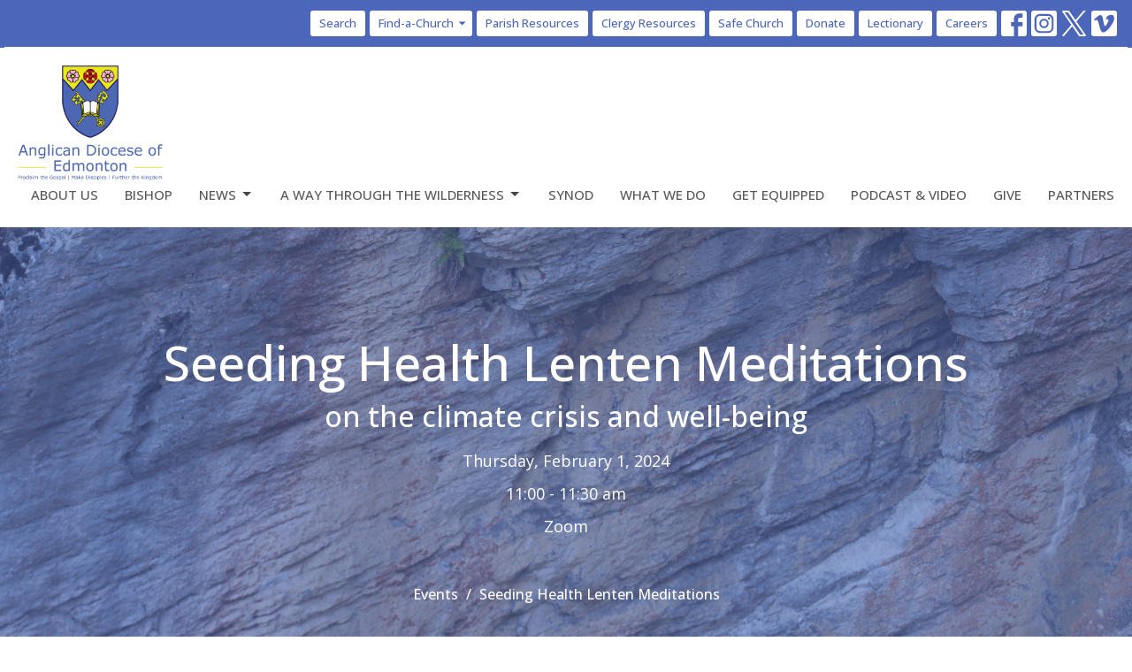

--- FILE ---
content_type: text/html; charset=utf-8
request_url: https://www.edmonton.anglican.ca/events/seeding-health-lenten-meditations
body_size: 42892
content:
<!DOCTYPE html>
<html lang="en">
  <head>
  <meta charset="UTF-8">
  <meta content="IE=edge,chrome=1" http-equiv="X-UA-Compatible"/>
  <meta content="width=device-width, initial-scale=1.0" name="viewport"/>
  <meta content="Anglican Diocese of Edmonton" name="author"/>
  <title>
    Seeding Health Lenten Meditations | Alongside Hope (formerly PWRDF) | Anglican Diocese of Edmonton
  </title>
  
      <meta name="description" content="Join Primate&#39;s World Relief and Development Fund (PWRDF) on February 1, on Zoom, as they launch their 2024 Lent resource. When you subscribe to the Lenten resource, you will receive a daily reflection by Dr. Sylvia Keesmaat, directly to your email inbox. Emails begin Ash Wednesday, February 14!..." />

    <meta name="robots" content="noindex,nofollow" />
  <!-- Google Tag Manager -->

<script>(function(w,d,s,l,i){w[l]=w[l]||[];w[l].push({'gtm.start':

new Date().getTime(),event:'gtm.js'});var f=d.getElementsByTagName(s)[0],

j=d.createElement(s),dl=l!='dataLayer'?'&l='+l:'';j.async=true;j.src=

'https://www.googletagmanager.com/gtm.js?id='+i+dl;f.parentNode.insertBefore(j,f);

})(window,document,'script','dataLayer','GTM-PCRKFD5N');</script>

<!-- End Google Tag Manager -->
  <!-- social meta start -->
  <meta property="og:site_name" content="Anglican Diocese of Edmonton" />
  <meta property="og:title" content="Seeding Health Lenten Meditations" />
  <meta property="og:url" content="https://www.edmonton.anglican.ca/events/seeding-health-lenten-meditations"/>
  <meta property="og:type" content="article" />
  <meta property="og:description" content="Join Primate&#39;s World Relief and Development Fund (PWRDF) on February 1, on Zoom, as they launch their 2024 Lent resource. When you subscribe to the Lenten resource, you will receive a daily reflection by Dr. Sylvia Keesmaat, directly to your email inbox. Emails begin Ash Wednesday, February 14!..." />
      <meta property="og:image" content="https://dq5pwpg1q8ru0.cloudfront.net/2024/02/22/13/05/28/374d45af-3cf3-4bfa-85e8-7169c1e42c11/PWRDF%20Lentend%20Resource_web.jpg" />
    <meta property="og:image:width" content="1200" />
    <meta property="og:image:height" content="627" />
  <meta itemprop="name" content="Seeding Health Lenten Meditations">
<!-- social meta end -->

  <link href="https://dq5pwpg1q8ru0.cloudfront.net/2023/02/21/08/44/12/a270ee76-08f7-43f4-a4a4-fb2702fc5bf4/Anglican-Diocese-of-Edmonton-web.png" rel="shortcut icon" type="image/x-icon" />
  <meta name="csrf-param" content="authenticity_token" />
<meta name="csrf-token" content="yCCGNSddw2i6Auzj5ijCmlMF7sABIxmYtdCmZXvOHtbsTM+ovVBuFcO4J9RoGIUk0FGx/LCbOhEtbC7fYtFxYg==" />

  <link rel="preconnect" href="https://fonts.gstatic.com/" crossorigin>
  <link rel="preload" href="/fonts/fontawesome/webfont.woff?v=3.2.1" as="font" type="font/woff" crossorigin>

  <link rel="stylesheet" media="all" href="/themes/stylesheet.css?timestamp=2026-01-31+10%3A01%3A27+-0700" />
  <link rel="stylesheet" media="print" href="https://dq5pwpg1q8ru0.cloudfront.net/assets/print-c1b49d74baf454d41a08041bb7881e34979fe0b297fba593578d70ec8cc515fd.css" />

	<link href="https://fonts.googleapis.com/css?family=Open+Sans:300,regular,500,600,700,800,300italic,italic,500italic,600italic,700italic,800italic|Open+Sans:300,regular,500,600,700,800,300italic,italic,500italic,600italic,700italic,800italic&amp;display=swap" rel="stylesheet" type="text/css" async="async" />
  

  <script src="https://dq5pwpg1q8ru0.cloudfront.net/assets/application-baedfe927b756976bd996cb2c71963c5d82c94e444650affbb4162574b24b761.js"></script>
  <script src="https://dq5pwpg1q8ru0.cloudfront.net/packs/js/application-48235911dc1b5b550236.js"></script>
  <script src="https://cdnjs.cloudflare.com/ajax/libs/handlebars.js/4.7.7/handlebars.min.js" defer="defer"></script>


  <!--[if lt IE 9]>
  <script src="https://dq5pwpg1q8ru0.cloudfront.net/javascripts/html5shiv.js"></script>
  <script src="https://dq5pwpg1q8ru0.cloudfront.net/javascripts/respond.min.js"></script>
  <![endif]-->



      <!-- Global site tag (gtag.js) - Google Analytics -->
      <script async src="https://www.googletagmanager.com/gtag/js?id=G-H41Y553YW2"></script>
      <script>
        window.dataLayer = window.dataLayer || [];
        function gtag(){dataLayer.push(arguments);}
        gtag('js', new Date());

        gtag('config', 'G-H41Y553YW2');
      </script>

  


</head>

  <body class=" body_event_1006 scroll-to-anchor     relative d-flex flex-column">
      <div class="d-flex ">
        <div class="site-content-container">
    

  <div class="system">
  </div>

  <div id="top-menus-container">
    <div id="top-menus">
  <div id="alert-container">
  </div>


  <div class="js-menus   bg-none z-index-navbar">
      <nav class="header-layout-topbar relative px-1 bg-primary  %>">
    <div class="pos pos-cover bg-primary " style=""></div>
    <ul class="topbar-nav topbar-right topbar-border-underline">


        <li class="mr-auto">
          
        </li>





        <li>
          <a class="btn btn-primary-counter btn-sm" href="/search">Search</a>
        </li>

            <li class="dropdown hidden-xs">
              <button class="btn btn-primary-counter btn-sm svg-link pr-1" data-toggle="dropdown" type="button">
                Find-a-Church<svg xmlns="http://www.w3.org/2000/svg" height="16" viewBox="0 0 20 20" width="16" class="inline-svg">
    <path d="M7 7l5 5 5-5z"></path>
    <path d="M0 0h20v20H0z" fill="none"></path>
</svg>

              </button>
              <ul class="dropdown-menu bg-primary" role="menu">
                  <li class="dropdown-item">
                      <a class="dropdown-link " href="/find-a-church">Church Listing</a>
                  </li>
                  <li class="dropdown-item">
                      <a class="dropdown-link " href="https://www.google.com/maps/d/edit?mid=1pujhwkfu9WT0qkvwlAE-U5K25oHRpR0Y&amp;usp=sharing">View Map</a>
                  </li>
              </ul>
            </li>

          <li class="topbar-menu-item hidden-xs">
              <a class="btn btn-primary-counter btn-sm" href="/pages/parish-info">Parish Resources</a>
          </li>

          <li class="topbar-menu-item hidden-xs">
              <a class="btn btn-primary-counter btn-sm" href="/pages/clergy-info">Clergy Resources</a>
          </li>

          <li class="topbar-menu-item hidden-xs">
              <a class="btn btn-primary-counter btn-sm" href="https://edmonton.anglican.ca/pages/safe-church">Safe Church</a>
          </li>

          <li class="topbar-menu-item hidden-xs">
              <a class="btn btn-primary-counter btn-sm" href="https://tithe.ly/give_new/www/#/tithely/give-one-time/1180671">Donate</a>
          </li>

          <li class="topbar-menu-item hidden-xs">
              <a class="btn btn-primary-counter btn-sm" href="https://lectionary.anglican.ca/">Lectionary</a>
          </li>

          <li class="topbar-menu-item hidden-xs">
              <a class="btn btn-primary-counter btn-sm" href="/pages/ministry-opportunities">Careers</a>
          </li>



          
  <li class="social-icon-list-item ">
    <a class="svg-link social-icon-link" target="_blank" href="https://www.facebook.com/anglican.edmonton/">
      <svg xmlns="http://www.w3.org/2000/svg" xmlns:xlink="http://www.w3.org/1999/xlink" x="0px" y="0px" width="24" height="24" viewBox="0 0 24 24" style="enable-background:new 0 0 24 24;" xml:space="preserve" class="social-icon-svg "><title>Facebook Icon</title>
<path d="M24,0v24H0V0H24z M20,2.7h-3.3c-2.5,0-4.7,2.1-4.7,4.7v3.3H9.3v4H12V24h4v-9.3h4v-4h-4V8c0-0.8,0.5-1.3,1.3-1.3H20V2.7z"></path>
</svg>

</a>  </li>
  <li class="social-icon-list-item ">
    <a class="svg-link social-icon-link" target="_blank" href="https://Instagram.com/Dio_Edm">
      <svg xmlns="http://www.w3.org/2000/svg" xmlns:xlink="http://www.w3.org/1999/xlink" x="0px" y="0px" width="24" height="24" viewBox="0 0 24 24" style="enable-background:new 0 0 24 24;" xml:space="preserve" class="social-icon-svg "><title>Instagram Icon</title>
<circle cx="12" cy="12" r="2.7"></circle>
<path d="M15.9,4.9H8.1c-1.7,0-3.2,1.5-3.2,3.2V16c0,1.7,1.5,3.2,3.2,3.2H16c1.7,0,3.2-1.5,3.2-3.2V8.1C19.1,6.4,17.6,4.9,15.9,4.9z   M12,16.4c-2.4,0-4.4-2-4.4-4.4s2-4.4,4.4-4.4s4.4,2,4.4,4.4S14.4,16.4,12,16.4z M16.7,8.4c-0.7,0-1.1-0.5-1.1-1.1  c0-0.7,0.5-1.1,1.1-1.1c0.7,0,1.1,0.5,1.1,1.1C17.7,8,17.3,8.4,16.7,8.4z"></path>
<path d="M24,0H0v24h24V0z M20.9,15.7c0,2.8-2.3,5.2-5.2,5.2H8.3c-2.8,0-5.2-2.3-5.2-5.2V8.3c0-2.8,2.3-5.2,5.2-5.2h7.5  c2.8,0,5.2,2.3,5.2,5.2C20.9,8.3,20.9,15.7,20.9,15.7z"></path>
</svg>

</a>  </li>
  <li class="social-icon-list-item ">
    <a class="svg-link social-icon-link" target="_blank" href="https://twitter.com/DioEdm">
      <svg xmlns="http://www.w3.org/2000/svg" width="24" height="24" viewBox="0 0 1200 1227" class="social-icon-svg "><title>Twitter Icon</title>
<path d="M714.163 519.284L1160.89 0H1055.03L667.137 450.887L357.328 0H0L468.492 681.821L0 1226.37H105.866L515.491 750.218L842.672 1226.37H1200L714.137 519.284H714.163ZM569.165 687.828L521.697 619.934L144.011 79.6944H306.615L611.412 515.685L658.88 583.579L1055.08 1150.3H892.476L569.165 687.854V687.828Z"></path>
</svg>

</a>  </li>
  <li class="social-icon-list-item ">
    <a class="svg-link social-icon-link" target="_blank" href="https://vimeo.com/yeganglican">
      <svg xmlns="http://www.w3.org/2000/svg" xmlns:xlink="http://www.w3.org/1999/xlink" width="24" height="24" x="0px" y="0px" viewBox="0 0 24 24" style="enable-background:new 0 0 24 24;" xml:space="preserve" class="social-icon-svg "><title>Vimeo Icon</title>
<path d="M24,0H0v24h24V0z M17.6,15.3c-2.5,3.3-4.7,5.1-6.5,5.1c-1.1,0-2-1.1-2.8-3.1c-0.5-1.9-0.9-3.7-1.5-5.6  c-0.5-2-1.2-3.1-1.9-3.1c-0.1,0-0.7,0.3-1.5,0.9L2.5,8.3c0.9-0.8,1.9-1.6,2.8-2.4c1.2-1.1,2.1-1.6,2.8-1.7c1.5-0.1,2.4,0.9,2.7,3.1  c0.4,2.4,0.7,3.7,0.8,4.3c0.4,1.9,0.8,2.8,1.3,2.8c0.4,0,0.9-0.5,1.7-1.9c0.8-1.2,1.2-2.3,1.3-2.8C16.1,8.5,15.7,8,14.7,8  c-0.4,0-0.9,0.1-1.3,0.3c0.9-3,2.6-4.4,5.3-4.3c2,0,2.8,1.3,2.8,3.7C21.3,9.6,20,12,17.6,15.3z"></path>
</svg>

</a>  </li>


    </ul>
  </nav>

    <div id="main-menu-container">
      <div class="sticky-navbar-placeholder" style="display: none;"></div>


<nav id="main_menu" class="relative bg-default bg-none p-2 p-md-3">
  <div class="bg-default pos pos-cover js-main-menu-background-opacity" style="opacity:1.0;"></div>
  <div class="d-md-flex flex-wrap ">
    <div class="relative d-flex d-md-block mr-md-3 flex-shrink-0">
      

    <a class="main-menu-logo main-menu-rycroft-logo " href="/">
      <img alt="Anglican Diocese of Edmonton" class="logo-size-large" src="https://dq5pwpg1q8ru0.cloudfront.net/2023/02/21/08/44/09/2f64d722-18fc-46ed-bda6-368adb30188e/Anglican-Diocese-of-Edmonton-web.png" />
</a>


        <button type="button" class="btn bg-none p-1 border-0 main-menu-hidden-md ml-auto collapsed pr-0" data-toggle="collapse" data-target="#main_menu_collapse" aria-expanded="false">
    <span class="sr-only">Toggle navigation</span>
    <span class="svg-link">
      <svg xmlns="http://www.w3.org/2000/svg" height="24" viewBox="0 0 24 24" width="24">
    <path d="M0 0h24v24H0z" fill="none"></path>
    <path d="M3 18h18v-2H3v2zm0-5h18v-2H3v2zm0-7v2h18V6H3z"></path>
</svg>
 Menu
    </span>
  </button>

    </div>

    <div class="collapse main-menu-collapse-md ml-auto text-center" id="main_menu_collapse">
      <ul class="main-menu-list main-menu-rycroft-list align-items-md-center">
          
  <li class="menu-item ">
      <a class="menu-link " href="/about">About Us</a>
  </li>


          
  <li class="menu-item ">
      <a class="menu-link " href="https://edmonton.anglican.ca/collections/the-rt-rev-stephen-london">Bishop</a>
  </li>


          
   <!-- Hide if no submenus shown to user -->

    <li class="dropdown menu-item">
      <a href="#" class="menu-link svg-link" data-toggle="dropdown">
        News<svg xmlns="http://www.w3.org/2000/svg" height="20" viewBox="0 0 20 20" width="20" class="inline-svg">
    <path d="M7 7l5 5 5-5z"></path>
    <path d="M0 0h20v20H0z" fill="none"></path>
</svg>

      </a>
      <ul class="dropdown-menu  bg-default" role="menu">
          <li class="latest_news_menu_item_2 dropdown-item">
              <a class="dropdown-link" href="/news">Latest News</a>
          </li>
          <li class="synod_scene_menu_item_2 dropdown-item">
              <a class="dropdown-link" href="/newsletters/latest">Synod Scene</a>
          </li>
          <li class="the_messenger_menu_item_2 dropdown-item">
              <a class="dropdown-link" href="/blog">The Messenger</a>
          </li>
          <li class="events_menu_item_2 dropdown-item">
              <a class="dropdown-link" href="/events">Events</a>
          </li>
      </ul>
    </li>



          
   <!-- Hide if no submenus shown to user -->

    <li class="dropdown menu-item">
      <a href="#" class="menu-link svg-link" data-toggle="dropdown">
        A Way Through the Wilderness<svg xmlns="http://www.w3.org/2000/svg" height="20" viewBox="0 0 20 20" width="20" class="inline-svg">
    <path d="M7 7l5 5 5-5z"></path>
    <path d="M0 0h20v20H0z" fill="none"></path>
</svg>

      </a>
      <ul class="dropdown-menu  bg-default" role="menu">
          <li class="a_way_through_the_wilderness_menu_item_3 dropdown-item">
              <a class="dropdown-link" target="_blank" href="/pages/a-way-through-the-wilderness">A Way Through the Wilderness</a>
          </li>
          <li class="listening_in_spirit_menu_item_3 dropdown-item">
              <a class="dropdown-link" href="/programs/listening-in-spirit-shaping-our-future-together">Listening in Spirit</a>
          </li>
          <li class="finding_our_way_menu_item_3 dropdown-item">
              <a class="dropdown-link" href="/programs/finding-our-way">Finding Our Way</a>
          </li>
      </ul>
    </li>



          
  <li class="menu-item ">
      <a class="menu-link " href="/synod">Synod</a>
  </li>


          
  <li class="menu-item ">
      <a class="menu-link " href="/what-we-do">What We Do</a>
  </li>


          
  <li class="menu-item ">
      <a class="menu-link " href="/get-equipped">Get Equipped</a>
  </li>


          
  <li class="menu-item ">
      <a class="menu-link " href="/podcasts/media">Podcast &amp; Video</a>
  </li>


          
  <li class="menu-item ">
      <a class="menu-link " href="/give">Give</a>
  </li>


          
  <li class="menu-item ">
      <a class="menu-link " href="/our-partners">Partners</a>
  </li>


      </ul>
        <ul class="main-menu-list main-menu-subnav">
            <li class="menu-item-divider"></li>
    
   <!-- Hide if no submenus shown to user -->

    <li class="dropdown menu-item">
      <a href="#" class="menu-link svg-link" data-toggle="dropdown">
        Find-a-Church<svg xmlns="http://www.w3.org/2000/svg" height="20" viewBox="0 0 20 20" width="20" class="inline-svg">
    <path d="M7 7l5 5 5-5z"></path>
    <path d="M0 0h20v20H0z" fill="none"></path>
</svg>

      </a>
      <ul class="dropdown-menu  bg-default" role="menu">
          <li class="church_listing_menu_item_0 dropdown-item">
              <a class="dropdown-link" href="/find-a-church">Church Listing</a>
          </li>
          <li class="view_map_menu_item_0 dropdown-item">
              <a class="dropdown-link" href="https://www.google.com/maps/d/edit?mid=1pujhwkfu9WT0qkvwlAE-U5K25oHRpR0Y&amp;usp=sharing">View Map</a>
          </li>
      </ul>
    </li>



    
  <li class="menu-item ">
      <a class="menu-link " href="/pages/parish-info">Parish Resources</a>
  </li>


    
  <li class="menu-item ">
      <a class="menu-link " href="/pages/clergy-info">Clergy Resources</a>
  </li>


    
  <li class="menu-item ">
      <a class="menu-link " href="https://edmonton.anglican.ca/pages/safe-church">Safe Church</a>
  </li>


    
  <li class="menu-item ">
      <a class="menu-link " href="https://tithe.ly/give_new/www/#/tithely/give-one-time/1180671">Donate</a>
  </li>


    
  <li class="menu-item ">
      <a class="menu-link " href="https://lectionary.anglican.ca/">Lectionary</a>
  </li>


    
  <li class="menu-item ">
      <a class="menu-link " href="/pages/ministry-opportunities">Careers</a>
  </li>





        </ul>
    </div>
  </div>
</nav>

    </div>
  </div>
</div>

  </div>

  <div id="header-container" class="relative">
    <div id="header" class="header relative bg-cover bg-none w-100
            
            d-flex
            py-3 py-md-5
             topbar-offset
            bg-primary"
     style="background-image:url(&#39;https://dq5pwpg1q8ru0.cloudfront.net/2020/10/29/13/13/57/63e4f4bf-4d08-4802-964e-b261ca9827eb/08_17%20Maligne%20Canyon.jpg&#39;); background-position: ; min-height: 50vh;">
  
  

<div id="page-header-overlay" class="bg-primary pos pos-cover" style="opacity:0.5;" data-header-opacity="0.5"></div>
    <div class="container relative d-flex flex-column mt-5">
      
      <div class="my-auto pt-5">
        <div class="text-center">
          <div class="relative d-inline-block break-word">
            <h1 class="header-heading ">
                Seeding Health Lenten Meditations
            </h1>
          </div>
              <div class="header-subheading mx-auto mt-2 ">
                on the climate crisis and well-being
              </div>
        </div>
        
    <div class="d-flex flex-column header-content-middle mt-3 h4" >
      <div class="mx-auto text-center">

            <div class="text-center mb-2">
              Thursday, February  1, 2024
            </div>

              <div class="text-center mb-2">
                11:00 - 11:30 am
              </div>

              <div class="text-center mb-2">
                Zoom
              </div>



      </div>
    </div>

        <div class="text-center mt-3">
          

        </div>
      </div>

        <div class="text-center pt-3">
          <ol class="header-breadcrumb breadcrumb py-1 d-none d-sm-block">
      <li><a href="/events">Events</a></li>
      <li class="active">Seeding Health Lenten Meditations</li>
</ol>

        </div>
      
    </div>
  
  
  <!--<div class="pos pos-b-1 pos-l-1">
    <button class="js-play-video-button p-2 bg-none border-0 d-none" style="opacity: 0.5;">
    </button>
    <button class="js-pause-video-button p-2 bg-none border-0 d-none" style="opacity: 0.5;">
    </button>
    <div class="js-loading-video-button">
      <div class="d-flex p-2" style="opacity: 0.5;">
      </div>
    </div>
  </div>-->

</div>



  </div>

  <main role="main" class="content flex-grow-1  event_1006 clearfix m-0 p-0">
    




  

  

<div>
    <div id="top-blocks-wrapper">
      
    </div>

    <div id="page_content" class="relative my-5">
      <div class="container">
        
  <div class="event post">
    <div class="row">
      <div class="col-md-8">


          <div class="alert alert-warning mb-3 p-2">
            This event has already occurred
          </div>

            <div class="letter-box mb-3">
      <div class="d-flex align-items-start">
          <img alt="Slideshow image" class="mx-auto " loading="lazy" src="https://dq5pwpg1q8ru0.cloudfront.net/2024/01/26/17/45/28/678c065c-4609-4b3c-a71f-5d6ecffdcfef/PWRDF%20Lentend%20Resource_web.jpg" />
      </div>
    </div>



          <a class="btn btn-secondary mb-3" href="https://www.edmonton.anglican.ca/events/seeding-health-lenten-meditations/2024-02-01.ics">
            Save to your Calendar
</a>
          <div class="article">
            <p style="text-align: left;"><span>Join Primate's World Relief and Development Fund (PWRDF) on February 1, on Zoom, as they launch their 2024 Lent resource. When you subscribe to the Lenten resource, you will receive a daily reflection by Dr. Sylvia Keesmaat, directly to your email inbox. Emails begin Ash Wednesday, February 14! <span style="text-decoration: underline;"><a href="https://pwrdf.org/lent2024/"><strong>Learn More</strong></a></span></span></p>
          </div>



        


          

        <div class="d-sm-flex align-items-center my-3">
            <div class="program_link d-flex align-items-center mr-auto mb-3 mb-sm-0">
      <div class="label label-default mr-2">Our Partners</div>
      <a class="btn btn-link p-0" href="/our-partners/alongside-hope-formerly-pwrdf">Alongside Hope (formerly PWRDF)</a>
  </div>

          
        </div>
          <ul class="tag-list list-unstyled list-inline">
      <li class="token-input-token">
        <a href="/tags/lenten%20meditations">
          lenten meditations</li>
</a>      </li>
      <li class="token-input-token">
        <a href="/tags/climate%20crisis">
          climate crisis</li>
</a>      </li>
      <li class="token-input-token">
        <a href="/tags/sylvia%20keesmaat">
          sylvia keesmaat</li>
</a>      </li>
      <li class="token-input-token">
        <a href="/tags/pwrdf">
          pwrdf</li>
</a>      </li>
  </ul>

      </div>

      <div class="col-md-3 pl-md-4">
        <aside>
  <div class="row">
      <div class="col-sm-6 col-md-12">
        <h2 class="h4 mt-0"><a class="text-body" href="/events">Upcoming Events</a></h2>
        <div class="list-group">
            <a class="list-group-item" href="/events/st-pauls-edmonton-daily-morning-prayer/2026-01-31">
              <div class="text-muted text-small text-subheading">Jan 31</div>
              <div>St. Paul&#39;s, Edmonton Daily Morning Prayer</div>
</a>            <a class="list-group-item" href="/events/brittany-bloemmart-in-concert/2026-01-31">
              <div class="text-muted text-small text-subheading">Jan 31</div>
              <div>Brittany Bloemmart in Concert</div>
</a>            <a class="list-group-item" href="/events/klaio-grief-support-group--1279/2026-02-02">
              <div class="text-muted text-small text-subheading">Feb  2</div>
              <div>Klaio Grief Support Group</div>
</a>        </div>
      </div>


      <div class="col-sm-6 col-md-12">

        <h2 class="h4 mt-0"><a class="text-body" href="/news">Latest News</a></h2>
        <div class="list-group">
            <a class="list-group-item" href="/news/lent-with-alongside-hope-taking-the-wild-paths-of-peace">Lent with Alongside Hope: Taking the Wild Paths of Peace</a>
            <a class="list-group-item" href="/news/now-hiring--1952">Now Hiring</a>
            <a class="list-group-item" href="/news/the-mainline-christianity-project">The Mainline Christianity Project</a>
        </div>
      </div>

      <div class="col-sm-6 col-md-12">
        <h2 class="h4 mt-0"><a class="text-body" href="/blog">Latest The Messenger Posts</a></h2>
        <div class="list-group">
            <a class="list-group-item" href="/blog/the-messenger-january-2026">The Messenger January 2026</a>
        </div>
      </div>
  </div>

</aside>

      </div>

    </div>
  </div>


      </div>
    </div>

  <div id="bottom-blocks-wrapper">
      
  </div>
</div>

  
  

  </main>

    <div class="bg-tone py-5 hidden-print">
  <div class="container">
    <div class="row d-md-flex align-items-center">
      <div class="col-md-6">
        <h2 class="mt-0 mb-2 mb-sm-1">Sign up for our Newsletter</h2>
        <div>Subscribe to receive email updates with the latest news.</div>
      </div>

      <form class="form col-md-6 mt-4 mt-md-0" action="/subscribers" accept-charset="UTF-8" method="post"><input name="utf8" type="hidden" value="&#x2713;" autocomplete="off" /><input type="hidden" name="authenticity_token" value="gPJdtlNpxlFB8dEPRXQZH+uv7gB6WBTN0/uhjs8H0yaknhQryWRrLDhLGjjLRF6haPuxPMvgN0RLRyk01hi8kg==" autocomplete="off" />
        <div class="form-group mb-0">
          <label class="font-weight-normal mb-1" for="email">Enter Your Email</label>
          <div class="form-inline w-100">
            <input type="text" name="email" id="email" class="form-control mr-1 submit-subscription" style="min-width: 280px;" data-url="https://www.edmonton.anglican.ca/subscribers/render_recaptcha" />
            <button class="btn btn-primary btn-lg" type="action">
              Subscribe
            </button>
            <div id="subscriber-container"></div>
          </div>
        </div>
</form>    </div>
  </div>
</div>


  <div class="footer footer-sayward bg-none bg-tone">
  <div class="bg-footer pt-3" style=" min-height: 30vh;">
    <div class="bg-tone pos pos-cover" style="opacity:1.0;"></div>
    <div class="relative container">
      <div class="d-sm-flex row">
          <div class="col-sm-4 col-md-3 pr-5 text-center text-sm-left">
            <img alt="logo" class="mb-4" style="max-height: 200px;" src="https://dq5pwpg1q8ru0.cloudfront.net/2024/03/08/21/36/09/d81f5c46-0450-463c-bc60-ec702de70565/Safe%20Space.png" />
            
  <div class="mb-3 footer-text">
    <p>In the spirit of peaceful dialogue, understanding, reconciliation, and healing, we walk alongside our Indigenous and M&eacute;tis relations on the Treaty 6 and Treaty 8 Territories, the traditional meeting ground of Cree, Saulteaux, Niitsitapi (Blackfoot), Nakota Sioux, Dene, M&eacute;tis, and Inuit peoples.&nbsp;&nbsp;</p>
  </div>

          </div>
        <div class="col-sm-8 col-md-9">
              <ul class="list-unstyled d-sm-flex flex-wrap footer-main-menu">
                
  
    <h2 class="d-none"></h2>
    
          <li class="menu-item list-mr-4 mb-sm-3">
      <a class="menu-link" href="/about">About Us</a>
  </li>

          <li class="menu-item list-mr-4 mb-sm-3">
      <a class="menu-link" href="https://edmonton.anglican.ca/collections/the-rt-rev-stephen-london">Bishop</a>
  </li>

        
   <!-- Hide if no submenus shown to user -->

    <li class="dropdown menu-item list-mr-4 mb-sm-3">
      <a href="#" class="svg-link" data-toggle="dropdown">
        News<svg xmlns="http://www.w3.org/2000/svg" height="20" viewBox="0 0 20 20" width="20" class="inline-svg">
    <path d="M7 7l5 5 5-5z"></path>
    <path d="M0 0h20v20H0z" fill="none"></path>
</svg>

      </a>
      <ul class="dropdown-menu  bg-tone" role="menu">
          <li class="latest_news_menu_item_2 dropdown-item">
              <a class="dropdown-link" href="/news">Latest News</a>
          </li>
          <li class="synod_scene_menu_item_2 dropdown-item">
              <a class="dropdown-link" href="/newsletters/latest">Synod Scene</a>
          </li>
          <li class="the_messenger_menu_item_2 dropdown-item">
              <a class="dropdown-link" href="/blog">The Messenger</a>
          </li>
          <li class="events_menu_item_2 dropdown-item">
              <a class="dropdown-link" href="/events">Events</a>
          </li>
      </ul>
    </li>


        
   <!-- Hide if no submenus shown to user -->

    <li class="dropdown menu-item list-mr-4 mb-sm-3">
      <a href="#" class="svg-link" data-toggle="dropdown">
        A Way Through the Wilderness<svg xmlns="http://www.w3.org/2000/svg" height="20" viewBox="0 0 20 20" width="20" class="inline-svg">
    <path d="M7 7l5 5 5-5z"></path>
    <path d="M0 0h20v20H0z" fill="none"></path>
</svg>

      </a>
      <ul class="dropdown-menu  bg-tone" role="menu">
          <li class="a_way_through_the_wilderness_menu_item_3 dropdown-item">
              <a class="dropdown-link" target="_blank" href="/pages/a-way-through-the-wilderness">A Way Through the Wilderness</a>
          </li>
          <li class="listening_in_spirit_menu_item_3 dropdown-item">
              <a class="dropdown-link" href="/programs/listening-in-spirit-shaping-our-future-together">Listening in Spirit</a>
          </li>
          <li class="finding_our_way_menu_item_3 dropdown-item">
              <a class="dropdown-link" href="/programs/finding-our-way">Finding Our Way</a>
          </li>
      </ul>
    </li>


          <li class="menu-item list-mr-4 mb-sm-3">
      <a class="menu-link" href="/synod">Synod</a>
  </li>

          <li class="menu-item list-mr-4 mb-sm-3">
      <a class="menu-link" href="/what-we-do">What We Do</a>
  </li>

          <li class="menu-item list-mr-4 mb-sm-3">
      <a class="menu-link" href="/get-equipped">Get Equipped</a>
  </li>

          <li class="menu-item list-mr-4 mb-sm-3">
      <a class="menu-link" href="/podcasts/media">Podcast &amp; Video</a>
  </li>

          <li class="menu-item list-mr-4 mb-sm-3">
      <a class="menu-link" href="/give">Give</a>
  </li>

          <li class="menu-item list-mr-4 mb-sm-3">
      <a class="menu-link" href="/our-partners">Partners</a>
  </li>

    
  

                
  
    <h2 class="d-none"></h2>
    
          <li class="menu-item list-mr-4">
      <a class="menu-link" href="https://lectionary.anglican.ca/">Lectionary</a>
  </li>

    
  

              </ul>
              <hr class="footer-main-menu-hr">
          <div class="d-sm-flex row flex-wrap">
              

              
            
  <div class="col-sm-6 col-md-4 col-lg-3 mb-5">
    <ul class="list-unstyled mb-0 ">
        <li class="mb-2">
            <h2 class="footer-heading ">Synod Office</h2>
          <div class="footer-text">
            10035 – 103 Street NW
              <br/>
              Edmonton, AB
              <br/>
              T5J 0X5 
              <br/>
              <a target="_blank" href="https://www.google.ca/maps?q=Anglican%20Diocese%20of%20Edmonton,%2010035%20%E2%80%93%20103%20Street%20NW,%20Edmonton,%20T5J%200X5,%20AB">View on Google Maps</a>
          </div>
        </li>
    </ul>
  </div>

            
  <div class="col-sm-6 col-md-4 col-lg-3 mb-5">
    <h2 class="footer-heading ">Office Hours</h2>
    <div class="footer-text mb-3">
      <p>Tuesday to Friday, 9:00 am to 4:30 pm</p>
    </div>
  </div>

            
  <div class="col-sm-6 col-md-4 col-lg-3 mb-5">
    <h2 class="footer-heading ">Contact</h2>

    <ul class="list-unstyled footer-text ">
        <li class="mt-1 d-sm-flex">
          <span class="footer-item-label mr-1"> Phone: </span><a href="tel:1-780-439-7344">780.439.7344</a>
        </li>

        <li class="mt-1 d-sm-flex">
          
          <span class="footer-item-label mr-1"><span class="translation_missing" title="translation missing: en.ui.email">Email</span>: </span><a encode="javascript" class="truncate" href="mailto:churched@edmonton.anglican.ca">churched@edmonton.anglican.ca</a>
        </li>
    </ul>
  </div>

          </div>
              <div class="mt-3">
    <div class="d-sm-flex mb-3 align-items-center">
        <div class="list-mr-3 mb-3 mb-sm-0 text-center">
          <a href='https://www.anglicancommunion.org' class='d-block'>
            <img alt="Anglican Communion" style="max-width: 150px; max-height: 100px;" src="https://dq5pwpg1q8ru0.cloudfront.net/2020/11/12/10/23/59/ae16331a-8672-43e0-b3e5-7e56f3cb972e/ac_logo.png" />
            
          </a>
        </div>
        <div class="list-mr-3 mb-3 mb-sm-0 text-center">
          <a href='http://www.elcic.ca/' class='d-block'>
            <img alt="Evangelical Lutheran Church in Canada" style="max-width: 150px; max-height: 100px;" src="https://dq5pwpg1q8ru0.cloudfront.net/2020/11/03/05/26/51/27e7ecc2-c9a5-41ee-99e8-2f53caa94fab/logo-elcic-footer.png" />
            
          </a>
        </div>
        <div class="list-mr-3 mb-3 mb-sm-0 text-center">
          <a href='https://www.anglican.ca' class='d-block'>
            <img alt="Anglican Church of Canada" style="max-width: 150px; max-height: 100px;" src="https://dq5pwpg1q8ru0.cloudfront.net/2020/11/12/10/23/59/80a8c4da-8814-4c43-b53b-db8107134abb/anglican-canada-bk.png" />
            
          </a>
        </div>
        <div class="list-mr-3 mb-3 mb-sm-0 text-center">
          <a href='https://www.moravian.org/' class='d-block'>
            <img alt="The Moravian Church" style="max-width: 150px; max-height: 100px;" src="https://dq5pwpg1q8ru0.cloudfront.net/df_media/W1siZiIsIjIwMjUvMDgvMjIvMjEvMTcvMTgvZWE1Njc3MTUtNGUzMS00ZDc0LTgxMzUtYWMyNWU1NzU5MDUyL21vcmF2aWFuY2h1cmNobW9iaWxlbG9nby5wbmciXSxbInAiLCJ0aHVtYiIsIjMwMHgyMDBcdTAwM2UiXV0?sha=2420c77c064ebc79" />
            
          </a>
        </div>
    </div>
  </div>

        </div>
      </div>
      

  <div class="mb-3">
    <h2 class="footer-heading d-none">&nbsp;</h2>
    <ul class="list-unstyled d-flex mb-0 justify-content-center justify-content-sm-start">
      
  <li class="social-icon-list-item list-mr-3 rounded-sm overflow-hidden d-flex">
    <a class="svg-link social-icon-link" target="_blank" href="https://www.facebook.com/anglican.edmonton/">
      <svg xmlns="http://www.w3.org/2000/svg" xmlns:xlink="http://www.w3.org/1999/xlink" x="0px" y="0px" width="24" height="24" viewBox="0 0 24 24" style="enable-background:new 0 0 24 24;" xml:space="preserve" class="social-icon-svg footer-social-icon"><title>Facebook Icon</title>
<path d="M24,0v24H0V0H24z M20,2.7h-3.3c-2.5,0-4.7,2.1-4.7,4.7v3.3H9.3v4H12V24h4v-9.3h4v-4h-4V8c0-0.8,0.5-1.3,1.3-1.3H20V2.7z"></path>
</svg>

</a>  </li>
  <li class="social-icon-list-item list-mr-3 rounded-sm overflow-hidden d-flex">
    <a class="svg-link social-icon-link" target="_blank" href="https://Instagram.com/Dio_Edm">
      <svg xmlns="http://www.w3.org/2000/svg" xmlns:xlink="http://www.w3.org/1999/xlink" x="0px" y="0px" width="24" height="24" viewBox="0 0 24 24" style="enable-background:new 0 0 24 24;" xml:space="preserve" class="social-icon-svg footer-social-icon"><title>Instagram Icon</title>
<circle cx="12" cy="12" r="2.7"></circle>
<path d="M15.9,4.9H8.1c-1.7,0-3.2,1.5-3.2,3.2V16c0,1.7,1.5,3.2,3.2,3.2H16c1.7,0,3.2-1.5,3.2-3.2V8.1C19.1,6.4,17.6,4.9,15.9,4.9z   M12,16.4c-2.4,0-4.4-2-4.4-4.4s2-4.4,4.4-4.4s4.4,2,4.4,4.4S14.4,16.4,12,16.4z M16.7,8.4c-0.7,0-1.1-0.5-1.1-1.1  c0-0.7,0.5-1.1,1.1-1.1c0.7,0,1.1,0.5,1.1,1.1C17.7,8,17.3,8.4,16.7,8.4z"></path>
<path d="M24,0H0v24h24V0z M20.9,15.7c0,2.8-2.3,5.2-5.2,5.2H8.3c-2.8,0-5.2-2.3-5.2-5.2V8.3c0-2.8,2.3-5.2,5.2-5.2h7.5  c2.8,0,5.2,2.3,5.2,5.2C20.9,8.3,20.9,15.7,20.9,15.7z"></path>
</svg>

</a>  </li>
  <li class="social-icon-list-item list-mr-3 rounded-sm overflow-hidden d-flex">
    <a class="svg-link social-icon-link" target="_blank" href="https://twitter.com/DioEdm">
      <svg xmlns="http://www.w3.org/2000/svg" width="24" height="24" viewBox="0 0 1200 1227" class="social-icon-svg footer-social-icon"><title>Twitter Icon</title>
<path d="M714.163 519.284L1160.89 0H1055.03L667.137 450.887L357.328 0H0L468.492 681.821L0 1226.37H105.866L515.491 750.218L842.672 1226.37H1200L714.137 519.284H714.163ZM569.165 687.828L521.697 619.934L144.011 79.6944H306.615L611.412 515.685L658.88 583.579L1055.08 1150.3H892.476L569.165 687.854V687.828Z"></path>
</svg>

</a>  </li>
  <li class="social-icon-list-item list-mr-3 rounded-sm overflow-hidden d-flex">
    <a class="svg-link social-icon-link" target="_blank" href="https://vimeo.com/yeganglican">
      <svg xmlns="http://www.w3.org/2000/svg" xmlns:xlink="http://www.w3.org/1999/xlink" width="24" height="24" x="0px" y="0px" viewBox="0 0 24 24" style="enable-background:new 0 0 24 24;" xml:space="preserve" class="social-icon-svg footer-social-icon"><title>Vimeo Icon</title>
<path d="M24,0H0v24h24V0z M17.6,15.3c-2.5,3.3-4.7,5.1-6.5,5.1c-1.1,0-2-1.1-2.8-3.1c-0.5-1.9-0.9-3.7-1.5-5.6  c-0.5-2-1.2-3.1-1.9-3.1c-0.1,0-0.7,0.3-1.5,0.9L2.5,8.3c0.9-0.8,1.9-1.6,2.8-2.4c1.2-1.1,2.1-1.6,2.8-1.7c1.5-0.1,2.4,0.9,2.7,3.1  c0.4,2.4,0.7,3.7,0.8,4.3c0.4,1.9,0.8,2.8,1.3,2.8c0.4,0,0.9-0.5,1.7-1.9c0.8-1.2,1.2-2.3,1.3-2.8C16.1,8.5,15.7,8,14.7,8  c-0.4,0-0.9,0.1-1.3,0.3c0.9-3,2.6-4.4,5.3-4.3c2,0,2.8,1.3,2.8,3.7C21.3,9.6,20,12,17.6,15.3z"></path>
</svg>

</a>  </li>

    </ul>
  </div>

    </div>
  </div>
  <div class="py-3 bg-tone-tone ">
    <div class="container d-sm-flex align-items-center">
      <div class="small text-center text-sm-left mb-3 mb-sm-0">
&copy; 2026 Anglican Diocese of Edmonton. All Rights Reserved.
| 
  <a class="" href="/login">Login</a>

</div>

  <a class="footer-saywarding d-flex align-items-center ml-auto justify-content-center" href="https://get.tithe.ly" target="_blank">
    powered by<svg xmlns="http://www.w3.org/2000/svg" width="80" height="81" viewBox="0 0 294 81" fill="none" class="ml-1">
<g clip-path="url(#clip0)">
<path d="M38.3656 40.6225C45.0944 37.8784 50.0899 31.9318 50.7101 24.956L50.7781 23.4143C50.7781 13.9488 45.9785 5.58065 38.5021 0C31.0257 5.58065 25.9532 13.9988 25.9532 23.4643L26.0212 25.0059C26.6414 31.9817 31.6368 37.8784 38.3656 40.6225Z" fill="white"></path>
<path d="M35.2308 51.6244C34.8587 50.1633 34.2655 48.8742 33.621 47.5402C32.1415 44.5 29.9902 41.85 27.3579 39.7899C23.4914 36.6973 18.4669 34.9805 13.5286 34.9805H0C0.0245386 36.6893 0 38.3986 0 40.1076C0.142852 43.1069 0.881191 46.0521 2.18755 48.7563C3.66709 51.7965 5.81833 54.4464 8.45064 56.5156C12.2576 59.5606 17.1295 61.4979 22.0243 61.4979H35.5127C35.5127 57.8118 35.6847 53.4062 35.2308 51.6244Z" fill="white"></path>
<path d="M42.5478 47.5402C41.9028 48.8742 41.309 50.1633 40.9365 51.6244C40.5802 53.0221 40.6093 56.0341 40.6384 59.047C40.6464 59.8751 40.6544 60.7032 40.6544 61.4979H40.6225V66.1851L40.0583 80.1165H42.5972C42.6269 79.6703 42.6567 79.2172 42.6868 78.759C42.9419 74.8726 43.2209 70.6234 43.7256 67.1399C44.2898 63.2458 48.5577 61.5647 51.6244 61.4979H54.1549C59.0542 61.4979 63.9305 59.5606 67.7409 56.5156C70.3755 54.4464 72.5287 51.7965 74.0096 48.7563C75.3171 46.0521 76.0561 43.1069 76.1991 40.1076C76.1991 39.5379 76.1964 38.9682 76.1937 38.3985C76.1882 37.2591 76.1827 36.1197 76.1991 34.9805H62.6583C57.7156 34.9805 52.6866 36.6973 48.8165 39.7899C46.1819 41.85 44.0287 44.5 42.5478 47.5402Z" fill="white"></path>
<path d="M204.136 62.5399C201.501 62.5399 199.085 62.5399 196.596 62.5399C196.596 58.7859 196.596 55.1055 196.596 51.4987C196.596 49.3641 196.596 47.2294 196.596 45.0948C196.523 41.8561 195.059 39.9423 192.351 39.2798C189.569 38.6173 186.494 39.7951 185.469 42.4449C184.518 44.9476 184.005 47.7447 183.859 50.3946C183.566 54.3694 183.786 58.3442 183.786 62.4662C181.297 62.4662 178.954 62.4662 176.465 62.4662C176.465 48.628 176.465 34.8633 176.465 20.9515C178.881 20.9515 181.224 20.9515 183.786 20.9515C183.786 26.1776 183.786 31.3302 183.786 37.0716C187.373 32.5079 191.765 31.6246 196.67 32.8759C200.842 33.9064 203.697 36.9244 203.99 41.1936C204.356 46.935 204.21 52.6764 204.283 58.4178C204.136 59.7428 204.136 61.0677 204.136 62.5399ZM225.585 32.6551C216.508 31.0357 209.187 36.0411 207.87 44.7268C206.479 54.0014 211.676 61.8774 220.095 62.9079C230.051 64.1592 235.687 58.8595 236.273 53.9277C235.175 53.6333 234.077 53.3389 232.979 53.0445C231.807 52.75 230.636 52.4556 229.538 52.2348C228.001 56.4304 223.975 57.0929 220.827 56.4304C218.411 55.9888 215.41 53.4861 215.41 49.7321C222.511 49.7321 229.684 49.7321 236.858 49.7321C238.396 41.488 233.418 34.0536 225.585 32.6551ZM222.584 38.1757C226.171 38.3229 228.66 40.6047 228.879 44.0643C224.487 44.0643 220.095 44.0643 215.556 44.0643C216.142 40.3839 218.997 38.0285 222.584 38.1757ZM119.586 62.5399C122.294 62.5399 124.857 62.5399 127.565 62.5399C127.565 51.1307 127.565 39.8687 127.565 28.3858C131.738 28.3858 135.764 28.3858 139.79 28.3858C139.79 25.9568 139.79 23.7486 139.79 21.4667C128.883 21.4667 118.049 21.4667 107.288 21.4667C107.288 23.8222 107.288 26.104 107.288 28.4595C111.387 28.4595 115.34 28.4595 119.586 28.4595C119.586 40.0159 119.586 51.2779 119.586 62.5399ZM263.944 35.1578C267.238 43.3282 270.459 51.4987 273.753 59.5955C274.266 60.8469 274.339 61.951 273.753 63.2759C272.436 66.5147 271.191 69.827 269.873 73.3602C272.07 73.3602 273.9 73.2866 275.803 73.3602C277.194 73.4338 277.779 72.9185 278.292 71.6672C282.977 59.4483 287.662 47.1558 292.42 34.9369C292.64 34.3481 292.859 33.6856 293.079 32.8759C290.956 32.8759 289.053 32.9495 287.15 32.8759C285.905 32.8023 285.246 33.1704 284.807 34.4953C282.977 39.427 281.074 44.2851 279.17 49.2168C278.877 49.9529 278.585 50.6154 278.219 51.6459C275.949 45.6101 273.9 39.9423 271.704 34.3481C271.484 33.8328 270.971 33.0231 270.532 33.0231C268.117 32.8759 265.701 32.9495 263.065 32.9495C263.431 33.8328 263.724 34.4953 263.944 35.1578ZM170.755 56.2832C167.608 57.0929 165.631 55.6943 165.338 52.4556C165.192 50.3946 165.265 48.3336 165.265 46.1989C165.265 43.9171 165.265 41.5616 165.265 39.1326C167.9 39.1326 170.243 39.1326 172.585 39.1326C172.585 36.998 172.585 35.0105 172.585 32.8023C170.097 32.8023 167.754 32.8023 165.265 32.8023C165.265 29.858 165.265 27.0609 165.265 24.2638C162.63 24.2638 160.287 24.2638 157.725 24.2638C157.725 27.1345 157.725 29.858 157.725 32.8759C155.968 32.8759 154.431 32.8759 152.82 32.8759C152.82 35.0842 152.82 36.998 152.82 39.2062C154.504 39.2062 156.115 39.2062 157.798 39.2062C157.798 40.1631 157.798 40.8992 157.798 41.6352C157.798 45.7573 157.725 49.8057 157.871 53.9277C158.018 57.9026 159.848 60.9205 163.728 62.3926C166.436 63.3495 169.218 63.3495 172 62.6135C172.439 62.5399 173.025 61.951 173.025 61.6566C172.951 59.7428 172.732 57.829 172.512 55.6943C171.707 55.9152 171.268 56.136 170.755 56.2832ZM253.695 62.5399C256.184 62.5399 258.527 62.5399 260.943 62.5399C260.943 48.628 260.943 34.7897 260.943 20.8779C258.454 20.8779 256.184 20.8779 253.695 20.8779C253.695 34.9369 253.695 48.7016 253.695 62.5399ZM142.865 62.5399C145.354 62.5399 147.696 62.5399 150.039 62.5399C150.039 52.6028 150.039 42.813 150.039 32.9495C147.623 32.9495 145.28 32.9495 142.865 32.9495C142.865 42.9602 142.865 52.75 142.865 62.5399ZM141.767 23.9694C141.84 26.6193 143.816 28.5331 146.452 28.5331C149.16 28.5331 151.137 26.6193 151.137 23.9694C151.21 21.2459 149.16 19.3321 146.378 19.3321C143.67 19.3321 141.693 21.3195 141.767 23.9694ZM248.425 58.4914C248.425 55.8415 246.448 53.9277 243.74 53.9277C241.031 53.9277 239.201 55.8415 239.201 58.565C239.201 61.2885 241.031 63.0551 243.813 63.0551C246.521 63.0551 248.425 61.2149 248.425 58.4914Z" fill="white"></path>
</g>
<defs>
<clipPath id="clip0">
<rect width="293.079" height="80.1165" fill="white"></rect>
</clipPath>
</defs>
</svg>

    <div class="sr-only">
      Website Developed by Tithely
    </div>
  </a>

    </div>
  </div>
</div>




    <script>
    $( function() {
      sticky_navbar();
    });
  </script>

    <div id="giving-widget-script">
        <script src="https://tithe.ly/widget/v3/give.js?3"></script>
  <script>var tw = create_tithely_widget();</script>

    </div>
  <![CDATA[[base64]--a827857d128158f54300eba2f5b7471b32eb9788]]>

  <div id="pyv-pop-up-container">
    
  </div>
</div>

      </div>
    <!-- Modal -->
    <div class="modal fade my-5 system" id="form-modal" tabindex="-1" role="dialog" aria-labelledby="form-modal" data-backdrop="static">
      <div class="modal-dialog modal-lg" role="document">
        <div class="modal-content px-3 py-3">
        </div>
      </div>
    </div>
    <div id="vue-form-modal" class="system"></div>
    

  </body>
</html>
